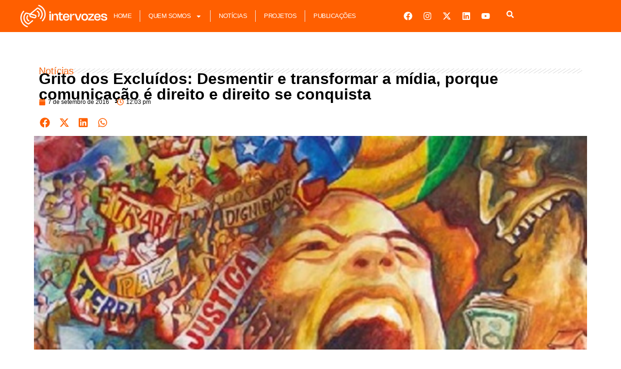

--- FILE ---
content_type: text/html; charset=UTF-8
request_url: https://intervozes.org.br/grito-dos-excluidos-desmentir-e-transformar-a-midia-porque-comunicacao-e-direito-e-direito-se-conquista/
body_size: 17313
content:
<!doctype html>
<html lang="pt-BR">
<head>
	<meta charset="UTF-8">
	<meta name="viewport" content="width=device-width, initial-scale=1">
	<link rel="profile" href="https://gmpg.org/xfn/11">
	<title>Grito dos Excluídos: Desmentir e transformar a mídia, porque comunicação é direito e direito se conquista &#8211; Intervozes</title>
<meta name='robots' content='max-image-preview:large' />
	<style>img:is([sizes="auto" i], [sizes^="auto," i]) { contain-intrinsic-size: 3000px 1500px }</style>
	<link rel="alternate" type="application/rss+xml" title="Feed para Intervozes &raquo;" href="https://intervozes.org.br/feed/" />
<link rel="alternate" type="application/rss+xml" title="Feed de comentários para Intervozes &raquo;" href="https://intervozes.org.br/comments/feed/" />
<link rel="alternate" type="application/rss+xml" title="Feed de comentários para Intervozes &raquo; Grito dos Excluídos: Desmentir e transformar a mídia, porque comunicação é direito e direito se conquista" href="https://intervozes.org.br/grito-dos-excluidos-desmentir-e-transformar-a-midia-porque-comunicacao-e-direito-e-direito-se-conquista/feed/" />
<script>
window._wpemojiSettings = {"baseUrl":"https:\/\/s.w.org\/images\/core\/emoji\/16.0.1\/72x72\/","ext":".png","svgUrl":"https:\/\/s.w.org\/images\/core\/emoji\/16.0.1\/svg\/","svgExt":".svg","source":{"concatemoji":"https:\/\/intervozes.org.br\/wp-includes\/js\/wp-emoji-release.min.js?ver=6.8.3"}};
/*! This file is auto-generated */
!function(s,n){var o,i,e;function c(e){try{var t={supportTests:e,timestamp:(new Date).valueOf()};sessionStorage.setItem(o,JSON.stringify(t))}catch(e){}}function p(e,t,n){e.clearRect(0,0,e.canvas.width,e.canvas.height),e.fillText(t,0,0);var t=new Uint32Array(e.getImageData(0,0,e.canvas.width,e.canvas.height).data),a=(e.clearRect(0,0,e.canvas.width,e.canvas.height),e.fillText(n,0,0),new Uint32Array(e.getImageData(0,0,e.canvas.width,e.canvas.height).data));return t.every(function(e,t){return e===a[t]})}function u(e,t){e.clearRect(0,0,e.canvas.width,e.canvas.height),e.fillText(t,0,0);for(var n=e.getImageData(16,16,1,1),a=0;a<n.data.length;a++)if(0!==n.data[a])return!1;return!0}function f(e,t,n,a){switch(t){case"flag":return n(e,"\ud83c\udff3\ufe0f\u200d\u26a7\ufe0f","\ud83c\udff3\ufe0f\u200b\u26a7\ufe0f")?!1:!n(e,"\ud83c\udde8\ud83c\uddf6","\ud83c\udde8\u200b\ud83c\uddf6")&&!n(e,"\ud83c\udff4\udb40\udc67\udb40\udc62\udb40\udc65\udb40\udc6e\udb40\udc67\udb40\udc7f","\ud83c\udff4\u200b\udb40\udc67\u200b\udb40\udc62\u200b\udb40\udc65\u200b\udb40\udc6e\u200b\udb40\udc67\u200b\udb40\udc7f");case"emoji":return!a(e,"\ud83e\udedf")}return!1}function g(e,t,n,a){var r="undefined"!=typeof WorkerGlobalScope&&self instanceof WorkerGlobalScope?new OffscreenCanvas(300,150):s.createElement("canvas"),o=r.getContext("2d",{willReadFrequently:!0}),i=(o.textBaseline="top",o.font="600 32px Arial",{});return e.forEach(function(e){i[e]=t(o,e,n,a)}),i}function t(e){var t=s.createElement("script");t.src=e,t.defer=!0,s.head.appendChild(t)}"undefined"!=typeof Promise&&(o="wpEmojiSettingsSupports",i=["flag","emoji"],n.supports={everything:!0,everythingExceptFlag:!0},e=new Promise(function(e){s.addEventListener("DOMContentLoaded",e,{once:!0})}),new Promise(function(t){var n=function(){try{var e=JSON.parse(sessionStorage.getItem(o));if("object"==typeof e&&"number"==typeof e.timestamp&&(new Date).valueOf()<e.timestamp+604800&&"object"==typeof e.supportTests)return e.supportTests}catch(e){}return null}();if(!n){if("undefined"!=typeof Worker&&"undefined"!=typeof OffscreenCanvas&&"undefined"!=typeof URL&&URL.createObjectURL&&"undefined"!=typeof Blob)try{var e="postMessage("+g.toString()+"("+[JSON.stringify(i),f.toString(),p.toString(),u.toString()].join(",")+"));",a=new Blob([e],{type:"text/javascript"}),r=new Worker(URL.createObjectURL(a),{name:"wpTestEmojiSupports"});return void(r.onmessage=function(e){c(n=e.data),r.terminate(),t(n)})}catch(e){}c(n=g(i,f,p,u))}t(n)}).then(function(e){for(var t in e)n.supports[t]=e[t],n.supports.everything=n.supports.everything&&n.supports[t],"flag"!==t&&(n.supports.everythingExceptFlag=n.supports.everythingExceptFlag&&n.supports[t]);n.supports.everythingExceptFlag=n.supports.everythingExceptFlag&&!n.supports.flag,n.DOMReady=!1,n.readyCallback=function(){n.DOMReady=!0}}).then(function(){return e}).then(function(){var e;n.supports.everything||(n.readyCallback(),(e=n.source||{}).concatemoji?t(e.concatemoji):e.wpemoji&&e.twemoji&&(t(e.twemoji),t(e.wpemoji)))}))}((window,document),window._wpemojiSettings);
</script>
<style id='wp-emoji-styles-inline-css'>

	img.wp-smiley, img.emoji {
		display: inline !important;
		border: none !important;
		box-shadow: none !important;
		height: 1em !important;
		width: 1em !important;
		margin: 0 0.07em !important;
		vertical-align: -0.1em !important;
		background: none !important;
		padding: 0 !important;
	}
</style>
<link rel='stylesheet' id='wp-block-library-css' href='https://intervozes.org.br/wp-includes/css/dist/block-library/style.min.css?ver=6.8.3' media='all' />
<style id='global-styles-inline-css'>
:root{--wp--preset--aspect-ratio--square: 1;--wp--preset--aspect-ratio--4-3: 4/3;--wp--preset--aspect-ratio--3-4: 3/4;--wp--preset--aspect-ratio--3-2: 3/2;--wp--preset--aspect-ratio--2-3: 2/3;--wp--preset--aspect-ratio--16-9: 16/9;--wp--preset--aspect-ratio--9-16: 9/16;--wp--preset--color--black: #000000;--wp--preset--color--cyan-bluish-gray: #abb8c3;--wp--preset--color--white: #ffffff;--wp--preset--color--pale-pink: #f78da7;--wp--preset--color--vivid-red: #cf2e2e;--wp--preset--color--luminous-vivid-orange: #ff6900;--wp--preset--color--luminous-vivid-amber: #fcb900;--wp--preset--color--light-green-cyan: #7bdcb5;--wp--preset--color--vivid-green-cyan: #00d084;--wp--preset--color--pale-cyan-blue: #8ed1fc;--wp--preset--color--vivid-cyan-blue: #0693e3;--wp--preset--color--vivid-purple: #9b51e0;--wp--preset--gradient--vivid-cyan-blue-to-vivid-purple: linear-gradient(135deg,rgba(6,147,227,1) 0%,rgb(155,81,224) 100%);--wp--preset--gradient--light-green-cyan-to-vivid-green-cyan: linear-gradient(135deg,rgb(122,220,180) 0%,rgb(0,208,130) 100%);--wp--preset--gradient--luminous-vivid-amber-to-luminous-vivid-orange: linear-gradient(135deg,rgba(252,185,0,1) 0%,rgba(255,105,0,1) 100%);--wp--preset--gradient--luminous-vivid-orange-to-vivid-red: linear-gradient(135deg,rgba(255,105,0,1) 0%,rgb(207,46,46) 100%);--wp--preset--gradient--very-light-gray-to-cyan-bluish-gray: linear-gradient(135deg,rgb(238,238,238) 0%,rgb(169,184,195) 100%);--wp--preset--gradient--cool-to-warm-spectrum: linear-gradient(135deg,rgb(74,234,220) 0%,rgb(151,120,209) 20%,rgb(207,42,186) 40%,rgb(238,44,130) 60%,rgb(251,105,98) 80%,rgb(254,248,76) 100%);--wp--preset--gradient--blush-light-purple: linear-gradient(135deg,rgb(255,206,236) 0%,rgb(152,150,240) 100%);--wp--preset--gradient--blush-bordeaux: linear-gradient(135deg,rgb(254,205,165) 0%,rgb(254,45,45) 50%,rgb(107,0,62) 100%);--wp--preset--gradient--luminous-dusk: linear-gradient(135deg,rgb(255,203,112) 0%,rgb(199,81,192) 50%,rgb(65,88,208) 100%);--wp--preset--gradient--pale-ocean: linear-gradient(135deg,rgb(255,245,203) 0%,rgb(182,227,212) 50%,rgb(51,167,181) 100%);--wp--preset--gradient--electric-grass: linear-gradient(135deg,rgb(202,248,128) 0%,rgb(113,206,126) 100%);--wp--preset--gradient--midnight: linear-gradient(135deg,rgb(2,3,129) 0%,rgb(40,116,252) 100%);--wp--preset--font-size--small: 13px;--wp--preset--font-size--medium: 20px;--wp--preset--font-size--large: 36px;--wp--preset--font-size--x-large: 42px;--wp--preset--spacing--20: 0.44rem;--wp--preset--spacing--30: 0.67rem;--wp--preset--spacing--40: 1rem;--wp--preset--spacing--50: 1.5rem;--wp--preset--spacing--60: 2.25rem;--wp--preset--spacing--70: 3.38rem;--wp--preset--spacing--80: 5.06rem;--wp--preset--shadow--natural: 6px 6px 9px rgba(0, 0, 0, 0.2);--wp--preset--shadow--deep: 12px 12px 50px rgba(0, 0, 0, 0.4);--wp--preset--shadow--sharp: 6px 6px 0px rgba(0, 0, 0, 0.2);--wp--preset--shadow--outlined: 6px 6px 0px -3px rgba(255, 255, 255, 1), 6px 6px rgba(0, 0, 0, 1);--wp--preset--shadow--crisp: 6px 6px 0px rgba(0, 0, 0, 1);}:root { --wp--style--global--content-size: 800px;--wp--style--global--wide-size: 1200px; }:where(body) { margin: 0; }.wp-site-blocks > .alignleft { float: left; margin-right: 2em; }.wp-site-blocks > .alignright { float: right; margin-left: 2em; }.wp-site-blocks > .aligncenter { justify-content: center; margin-left: auto; margin-right: auto; }:where(.wp-site-blocks) > * { margin-block-start: 24px; margin-block-end: 0; }:where(.wp-site-blocks) > :first-child { margin-block-start: 0; }:where(.wp-site-blocks) > :last-child { margin-block-end: 0; }:root { --wp--style--block-gap: 24px; }:root :where(.is-layout-flow) > :first-child{margin-block-start: 0;}:root :where(.is-layout-flow) > :last-child{margin-block-end: 0;}:root :where(.is-layout-flow) > *{margin-block-start: 24px;margin-block-end: 0;}:root :where(.is-layout-constrained) > :first-child{margin-block-start: 0;}:root :where(.is-layout-constrained) > :last-child{margin-block-end: 0;}:root :where(.is-layout-constrained) > *{margin-block-start: 24px;margin-block-end: 0;}:root :where(.is-layout-flex){gap: 24px;}:root :where(.is-layout-grid){gap: 24px;}.is-layout-flow > .alignleft{float: left;margin-inline-start: 0;margin-inline-end: 2em;}.is-layout-flow > .alignright{float: right;margin-inline-start: 2em;margin-inline-end: 0;}.is-layout-flow > .aligncenter{margin-left: auto !important;margin-right: auto !important;}.is-layout-constrained > .alignleft{float: left;margin-inline-start: 0;margin-inline-end: 2em;}.is-layout-constrained > .alignright{float: right;margin-inline-start: 2em;margin-inline-end: 0;}.is-layout-constrained > .aligncenter{margin-left: auto !important;margin-right: auto !important;}.is-layout-constrained > :where(:not(.alignleft):not(.alignright):not(.alignfull)){max-width: var(--wp--style--global--content-size);margin-left: auto !important;margin-right: auto !important;}.is-layout-constrained > .alignwide{max-width: var(--wp--style--global--wide-size);}body .is-layout-flex{display: flex;}.is-layout-flex{flex-wrap: wrap;align-items: center;}.is-layout-flex > :is(*, div){margin: 0;}body .is-layout-grid{display: grid;}.is-layout-grid > :is(*, div){margin: 0;}body{padding-top: 0px;padding-right: 0px;padding-bottom: 0px;padding-left: 0px;}a:where(:not(.wp-element-button)){text-decoration: underline;}:root :where(.wp-element-button, .wp-block-button__link){background-color: #32373c;border-width: 0;color: #fff;font-family: inherit;font-size: inherit;line-height: inherit;padding: calc(0.667em + 2px) calc(1.333em + 2px);text-decoration: none;}.has-black-color{color: var(--wp--preset--color--black) !important;}.has-cyan-bluish-gray-color{color: var(--wp--preset--color--cyan-bluish-gray) !important;}.has-white-color{color: var(--wp--preset--color--white) !important;}.has-pale-pink-color{color: var(--wp--preset--color--pale-pink) !important;}.has-vivid-red-color{color: var(--wp--preset--color--vivid-red) !important;}.has-luminous-vivid-orange-color{color: var(--wp--preset--color--luminous-vivid-orange) !important;}.has-luminous-vivid-amber-color{color: var(--wp--preset--color--luminous-vivid-amber) !important;}.has-light-green-cyan-color{color: var(--wp--preset--color--light-green-cyan) !important;}.has-vivid-green-cyan-color{color: var(--wp--preset--color--vivid-green-cyan) !important;}.has-pale-cyan-blue-color{color: var(--wp--preset--color--pale-cyan-blue) !important;}.has-vivid-cyan-blue-color{color: var(--wp--preset--color--vivid-cyan-blue) !important;}.has-vivid-purple-color{color: var(--wp--preset--color--vivid-purple) !important;}.has-black-background-color{background-color: var(--wp--preset--color--black) !important;}.has-cyan-bluish-gray-background-color{background-color: var(--wp--preset--color--cyan-bluish-gray) !important;}.has-white-background-color{background-color: var(--wp--preset--color--white) !important;}.has-pale-pink-background-color{background-color: var(--wp--preset--color--pale-pink) !important;}.has-vivid-red-background-color{background-color: var(--wp--preset--color--vivid-red) !important;}.has-luminous-vivid-orange-background-color{background-color: var(--wp--preset--color--luminous-vivid-orange) !important;}.has-luminous-vivid-amber-background-color{background-color: var(--wp--preset--color--luminous-vivid-amber) !important;}.has-light-green-cyan-background-color{background-color: var(--wp--preset--color--light-green-cyan) !important;}.has-vivid-green-cyan-background-color{background-color: var(--wp--preset--color--vivid-green-cyan) !important;}.has-pale-cyan-blue-background-color{background-color: var(--wp--preset--color--pale-cyan-blue) !important;}.has-vivid-cyan-blue-background-color{background-color: var(--wp--preset--color--vivid-cyan-blue) !important;}.has-vivid-purple-background-color{background-color: var(--wp--preset--color--vivid-purple) !important;}.has-black-border-color{border-color: var(--wp--preset--color--black) !important;}.has-cyan-bluish-gray-border-color{border-color: var(--wp--preset--color--cyan-bluish-gray) !important;}.has-white-border-color{border-color: var(--wp--preset--color--white) !important;}.has-pale-pink-border-color{border-color: var(--wp--preset--color--pale-pink) !important;}.has-vivid-red-border-color{border-color: var(--wp--preset--color--vivid-red) !important;}.has-luminous-vivid-orange-border-color{border-color: var(--wp--preset--color--luminous-vivid-orange) !important;}.has-luminous-vivid-amber-border-color{border-color: var(--wp--preset--color--luminous-vivid-amber) !important;}.has-light-green-cyan-border-color{border-color: var(--wp--preset--color--light-green-cyan) !important;}.has-vivid-green-cyan-border-color{border-color: var(--wp--preset--color--vivid-green-cyan) !important;}.has-pale-cyan-blue-border-color{border-color: var(--wp--preset--color--pale-cyan-blue) !important;}.has-vivid-cyan-blue-border-color{border-color: var(--wp--preset--color--vivid-cyan-blue) !important;}.has-vivid-purple-border-color{border-color: var(--wp--preset--color--vivid-purple) !important;}.has-vivid-cyan-blue-to-vivid-purple-gradient-background{background: var(--wp--preset--gradient--vivid-cyan-blue-to-vivid-purple) !important;}.has-light-green-cyan-to-vivid-green-cyan-gradient-background{background: var(--wp--preset--gradient--light-green-cyan-to-vivid-green-cyan) !important;}.has-luminous-vivid-amber-to-luminous-vivid-orange-gradient-background{background: var(--wp--preset--gradient--luminous-vivid-amber-to-luminous-vivid-orange) !important;}.has-luminous-vivid-orange-to-vivid-red-gradient-background{background: var(--wp--preset--gradient--luminous-vivid-orange-to-vivid-red) !important;}.has-very-light-gray-to-cyan-bluish-gray-gradient-background{background: var(--wp--preset--gradient--very-light-gray-to-cyan-bluish-gray) !important;}.has-cool-to-warm-spectrum-gradient-background{background: var(--wp--preset--gradient--cool-to-warm-spectrum) !important;}.has-blush-light-purple-gradient-background{background: var(--wp--preset--gradient--blush-light-purple) !important;}.has-blush-bordeaux-gradient-background{background: var(--wp--preset--gradient--blush-bordeaux) !important;}.has-luminous-dusk-gradient-background{background: var(--wp--preset--gradient--luminous-dusk) !important;}.has-pale-ocean-gradient-background{background: var(--wp--preset--gradient--pale-ocean) !important;}.has-electric-grass-gradient-background{background: var(--wp--preset--gradient--electric-grass) !important;}.has-midnight-gradient-background{background: var(--wp--preset--gradient--midnight) !important;}.has-small-font-size{font-size: var(--wp--preset--font-size--small) !important;}.has-medium-font-size{font-size: var(--wp--preset--font-size--medium) !important;}.has-large-font-size{font-size: var(--wp--preset--font-size--large) !important;}.has-x-large-font-size{font-size: var(--wp--preset--font-size--x-large) !important;}
:root :where(.wp-block-pullquote){font-size: 1.5em;line-height: 1.6;}
</style>
<link rel='stylesheet' id='hello-elementor-css' href='https://intervozes.org.br/wp-content/themes/hello-elementor/assets/css/reset.css?ver=3.4.4' media='all' />
<link rel='stylesheet' id='hello-elementor-theme-style-css' href='https://intervozes.org.br/wp-content/themes/hello-elementor/assets/css/theme.css?ver=3.4.4' media='all' />
<link rel='stylesheet' id='hello-elementor-header-footer-css' href='https://intervozes.org.br/wp-content/themes/hello-elementor/assets/css/header-footer.css?ver=3.4.4' media='all' />
<link rel='stylesheet' id='elementor-frontend-css' href='https://intervozes.org.br/wp-content/plugins/elementor/assets/css/frontend.min.css?ver=3.31.3' media='all' />
<link rel='stylesheet' id='elementor-post-7825-css' href='https://intervozes.org.br/wp-content/uploads/elementor/css/post-7825.css?ver=1769174334' media='all' />
<link rel='stylesheet' id='widget-image-css' href='https://intervozes.org.br/wp-content/plugins/elementor/assets/css/widget-image.min.css?ver=3.31.3' media='all' />
<link rel='stylesheet' id='widget-nav-menu-css' href='https://intervozes.org.br/wp-content/plugins/elementor-pro/assets/css/widget-nav-menu.min.css?ver=3.31.2' media='all' />
<link rel='stylesheet' id='widget-social-icons-css' href='https://intervozes.org.br/wp-content/plugins/elementor/assets/css/widget-social-icons.min.css?ver=3.31.3' media='all' />
<link rel='stylesheet' id='e-apple-webkit-css' href='https://intervozes.org.br/wp-content/plugins/elementor/assets/css/conditionals/apple-webkit.min.css?ver=3.31.3' media='all' />
<link rel='stylesheet' id='e-animation-fadeIn-css' href='https://intervozes.org.br/wp-content/plugins/elementor/assets/lib/animations/styles/fadeIn.min.css?ver=3.31.3' media='all' />
<link rel='stylesheet' id='e-motion-fx-css' href='https://intervozes.org.br/wp-content/plugins/elementor-pro/assets/css/modules/motion-fx.min.css?ver=3.31.2' media='all' />
<link rel='stylesheet' id='widget-heading-css' href='https://intervozes.org.br/wp-content/plugins/elementor/assets/css/widget-heading.min.css?ver=3.31.3' media='all' />
<link rel='stylesheet' id='widget-divider-css' href='https://intervozes.org.br/wp-content/plugins/elementor/assets/css/widget-divider.min.css?ver=3.31.3' media='all' />
<link rel='stylesheet' id='widget-post-info-css' href='https://intervozes.org.br/wp-content/plugins/elementor-pro/assets/css/widget-post-info.min.css?ver=3.31.2' media='all' />
<link rel='stylesheet' id='widget-icon-list-css' href='https://intervozes.org.br/wp-content/plugins/elementor/assets/css/widget-icon-list.min.css?ver=3.31.3' media='all' />
<link rel='stylesheet' id='widget-share-buttons-css' href='https://intervozes.org.br/wp-content/plugins/elementor-pro/assets/css/widget-share-buttons.min.css?ver=3.31.2' media='all' />
<link rel='stylesheet' id='elementor-post-7859-css' href='https://intervozes.org.br/wp-content/uploads/elementor/css/post-7859.css?ver=1769174335' media='all' />
<link rel='stylesheet' id='elementor-post-7857-css' href='https://intervozes.org.br/wp-content/uploads/elementor/css/post-7857.css?ver=1769174335' media='all' />
<link rel='stylesheet' id='elementor-post-7834-css' href='https://intervozes.org.br/wp-content/uploads/elementor/css/post-7834.css?ver=1769174335' media='all' />
<link rel='stylesheet' id='elementor-gf-local-roboto-css' href='http://intervozes.org.br/wp-content/uploads/elementor/google-fonts/css/roboto.css?ver=1756324547' media='all' />
<link rel='stylesheet' id='elementor-gf-local-robotoslab-css' href='http://intervozes.org.br/wp-content/uploads/elementor/google-fonts/css/robotoslab.css?ver=1756324553' media='all' />
<link rel='stylesheet' id='elementor-gf-local-montserrat-css' href='http://intervozes.org.br/wp-content/uploads/elementor/google-fonts/css/montserrat.css?ver=1756324709' media='all' />
<script src="https://intervozes.org.br/wp-includes/js/jquery/jquery.min.js?ver=3.7.1" id="jquery-core-js"></script>
<script src="https://intervozes.org.br/wp-includes/js/jquery/jquery-migrate.min.js?ver=3.4.1" id="jquery-migrate-js"></script>
<link rel="https://api.w.org/" href="https://intervozes.org.br/wp-json/" /><link rel="alternate" title="JSON" type="application/json" href="https://intervozes.org.br/wp-json/wp/v2/posts/3807" /><link rel="EditURI" type="application/rsd+xml" title="RSD" href="https://intervozes.org.br/xmlrpc.php?rsd" />
<meta name="generator" content="WordPress 6.8.3" />
<link rel="canonical" href="https://intervozes.org.br/grito-dos-excluidos-desmentir-e-transformar-a-midia-porque-comunicacao-e-direito-e-direito-se-conquista/" />
<link rel='shortlink' href='https://intervozes.org.br/?p=3807' />
<link rel="alternate" title="oEmbed (JSON)" type="application/json+oembed" href="https://intervozes.org.br/wp-json/oembed/1.0/embed?url=https%3A%2F%2Fintervozes.org.br%2Fgrito-dos-excluidos-desmentir-e-transformar-a-midia-porque-comunicacao-e-direito-e-direito-se-conquista%2F" />
<link rel="alternate" title="oEmbed (XML)" type="text/xml+oembed" href="https://intervozes.org.br/wp-json/oembed/1.0/embed?url=https%3A%2F%2Fintervozes.org.br%2Fgrito-dos-excluidos-desmentir-e-transformar-a-midia-porque-comunicacao-e-direito-e-direito-se-conquista%2F&#038;format=xml" />
<meta name="generator" content="Elementor 3.31.3; features: e_font_icon_svg, additional_custom_breakpoints, e_element_cache; settings: css_print_method-external, google_font-enabled, font_display-swap">
			<style>
				.e-con.e-parent:nth-of-type(n+4):not(.e-lazyloaded):not(.e-no-lazyload),
				.e-con.e-parent:nth-of-type(n+4):not(.e-lazyloaded):not(.e-no-lazyload) * {
					background-image: none !important;
				}
				@media screen and (max-height: 1024px) {
					.e-con.e-parent:nth-of-type(n+3):not(.e-lazyloaded):not(.e-no-lazyload),
					.e-con.e-parent:nth-of-type(n+3):not(.e-lazyloaded):not(.e-no-lazyload) * {
						background-image: none !important;
					}
				}
				@media screen and (max-height: 640px) {
					.e-con.e-parent:nth-of-type(n+2):not(.e-lazyloaded):not(.e-no-lazyload),
					.e-con.e-parent:nth-of-type(n+2):not(.e-lazyloaded):not(.e-no-lazyload) * {
						background-image: none !important;
					}
				}
			</style>
			<link rel="icon" href="https://intervozes.org.br/wp-content/uploads/2025/10/cropped-interico-32x32.png" sizes="32x32" />
<link rel="icon" href="https://intervozes.org.br/wp-content/uploads/2025/10/cropped-interico-192x192.png" sizes="192x192" />
<link rel="apple-touch-icon" href="https://intervozes.org.br/wp-content/uploads/2025/10/cropped-interico-180x180.png" />
<meta name="msapplication-TileImage" content="https://intervozes.org.br/wp-content/uploads/2025/10/cropped-interico-270x270.png" />
</head>
<body class="wp-singular post-template-default single single-post postid-3807 single-format-standard wp-custom-logo wp-embed-responsive wp-theme-hello-elementor hello-elementor-default elementor-default elementor-kit-7825 elementor-page-7834">


<a class="skip-link screen-reader-text" href="#content">Ir para o conteúdo</a>

		<header data-elementor-type="header" data-elementor-id="7859" class="elementor elementor-7859 elementor-location-header" data-elementor-post-type="elementor_library">
			<div class="elementor-element elementor-element-272805dd e-flex e-con-boxed elementor-invisible e-con e-parent" data-id="272805dd" data-element_type="container" data-settings="{&quot;background_background&quot;:&quot;gradient&quot;,&quot;motion_fx_motion_fx_scrolling&quot;:&quot;yes&quot;,&quot;animation&quot;:&quot;fadeIn&quot;,&quot;motion_fx_devices&quot;:[&quot;desktop&quot;,&quot;tablet&quot;,&quot;mobile&quot;]}">
					<div class="e-con-inner">
				<div class="elementor-element elementor-element-71fc5a2b elementor-widget__width-initial elementor-widget elementor-widget-theme-site-logo elementor-widget-image" data-id="71fc5a2b" data-element_type="widget" data-widget_type="theme-site-logo.default">
											<a href="https://intervozes.org.br">
			<img fetchpriority="high" width="500" height="129" src="https://intervozes.org.br/wp-content/uploads/2025/08/intervozesss-1.png" class="attachment-full size-full wp-image-7977" alt="" srcset="https://intervozes.org.br/wp-content/uploads/2025/08/intervozesss-1.png 500w, https://intervozes.org.br/wp-content/uploads/2025/08/intervozesss-1-300x77.png 300w" sizes="(max-width: 500px) 100vw, 500px" />				</a>
											</div>
				<div class="elementor-element elementor-element-6d9196b7 elementor-nav-menu__align-start elementor-widget__width-initial elementor-nav-menu--stretch elementor-nav-menu--dropdown-tablet elementor-nav-menu__text-align-aside elementor-nav-menu--toggle elementor-nav-menu--burger elementor-widget elementor-widget-nav-menu" data-id="6d9196b7" data-element_type="widget" data-settings="{&quot;full_width&quot;:&quot;stretch&quot;,&quot;layout&quot;:&quot;horizontal&quot;,&quot;submenu_icon&quot;:{&quot;value&quot;:&quot;&lt;svg class=\&quot;e-font-icon-svg e-fas-caret-down\&quot; viewBox=\&quot;0 0 320 512\&quot; xmlns=\&quot;http:\/\/www.w3.org\/2000\/svg\&quot;&gt;&lt;path d=\&quot;M31.3 192h257.3c17.8 0 26.7 21.5 14.1 34.1L174.1 354.8c-7.8 7.8-20.5 7.8-28.3 0L17.2 226.1C4.6 213.5 13.5 192 31.3 192z\&quot;&gt;&lt;\/path&gt;&lt;\/svg&gt;&quot;,&quot;library&quot;:&quot;fa-solid&quot;},&quot;toggle&quot;:&quot;burger&quot;}" data-widget_type="nav-menu.default">
								<nav aria-label="Menu" class="elementor-nav-menu--main elementor-nav-menu__container elementor-nav-menu--layout-horizontal e--pointer-none">
				<ul id="menu-1-6d9196b7" class="elementor-nav-menu"><li class="menu-item menu-item-type-post_type menu-item-object-page menu-item-home menu-item-7938"><a href="https://intervozes.org.br/" class="elementor-item">Home</a></li>
<li class="menu-item menu-item-type-custom menu-item-object-custom menu-item-has-children menu-item-9461"><a href="#" class="elementor-item elementor-item-anchor">Quem Somos</a>
<ul class="sub-menu elementor-nav-menu--dropdown">
	<li class="menu-item menu-item-type-post_type menu-item-object-page menu-item-7939"><a href="https://intervozes.org.br/apoio-institucional-2/" class="elementor-sub-item">Apoio Institucional</a></li>
	<li class="menu-item menu-item-type-post_type menu-item-object-page menu-item-7940"><a href="https://intervozes.org.br/carta-de-principios/" class="elementor-sub-item">Carta de Princípios</a></li>
	<li class="menu-item menu-item-type-post_type menu-item-object-page menu-item-7941"><a href="https://intervozes.org.br/estatuto-social/" class="elementor-sub-item">Estatuto Social</a></li>
	<li class="menu-item menu-item-type-post_type menu-item-object-page menu-item-7942"><a href="https://intervozes.org.br/associadosas-e-colaboradoresas/" class="elementor-sub-item">Associados(as) e Colaboradores(as)</a></li>
	<li class="menu-item menu-item-type-post_type menu-item-object-page menu-item-7943"><a href="https://intervozes.org.br/gestao-2023-2024/" class="elementor-sub-item">Gestão 2023-2024</a></li>
</ul>
</li>
<li class="menu-item menu-item-type-post_type menu-item-object-page menu-item-7936"><a href="https://intervozes.org.br/elementor-pagina/" class="elementor-item">Notícias</a></li>
<li class="menu-item menu-item-type-post_type menu-item-object-page menu-item-7935"><a href="https://intervozes.org.br/projetos/" class="elementor-item">Projetos</a></li>
<li class="menu-item menu-item-type-post_type menu-item-object-page menu-item-7934"><a href="https://intervozes.org.br/publicacoes/" class="elementor-item">Publicações</a></li>
</ul>			</nav>
					<div class="elementor-menu-toggle" role="button" tabindex="0" aria-label="Alternar menu" aria-expanded="false">
			<svg aria-hidden="true" role="presentation" class="elementor-menu-toggle__icon--open e-font-icon-svg e-eicon-menu-bar" viewBox="0 0 1000 1000" xmlns="http://www.w3.org/2000/svg"><path d="M104 333H896C929 333 958 304 958 271S929 208 896 208H104C71 208 42 237 42 271S71 333 104 333ZM104 583H896C929 583 958 554 958 521S929 458 896 458H104C71 458 42 487 42 521S71 583 104 583ZM104 833H896C929 833 958 804 958 771S929 708 896 708H104C71 708 42 737 42 771S71 833 104 833Z"></path></svg><svg aria-hidden="true" role="presentation" class="elementor-menu-toggle__icon--close e-font-icon-svg e-eicon-close" viewBox="0 0 1000 1000" xmlns="http://www.w3.org/2000/svg"><path d="M742 167L500 408 258 167C246 154 233 150 217 150 196 150 179 158 167 167 154 179 150 196 150 212 150 229 154 242 171 254L408 500 167 742C138 771 138 800 167 829 196 858 225 858 254 829L496 587 738 829C750 842 767 846 783 846 800 846 817 842 829 829 842 817 846 804 846 783 846 767 842 750 829 737L588 500 833 258C863 229 863 200 833 171 804 137 775 137 742 167Z"></path></svg>		</div>
					<nav class="elementor-nav-menu--dropdown elementor-nav-menu__container" aria-hidden="true">
				<ul id="menu-2-6d9196b7" class="elementor-nav-menu"><li class="menu-item menu-item-type-post_type menu-item-object-page menu-item-home menu-item-7938"><a href="https://intervozes.org.br/" class="elementor-item" tabindex="-1">Home</a></li>
<li class="menu-item menu-item-type-custom menu-item-object-custom menu-item-has-children menu-item-9461"><a href="#" class="elementor-item elementor-item-anchor" tabindex="-1">Quem Somos</a>
<ul class="sub-menu elementor-nav-menu--dropdown">
	<li class="menu-item menu-item-type-post_type menu-item-object-page menu-item-7939"><a href="https://intervozes.org.br/apoio-institucional-2/" class="elementor-sub-item" tabindex="-1">Apoio Institucional</a></li>
	<li class="menu-item menu-item-type-post_type menu-item-object-page menu-item-7940"><a href="https://intervozes.org.br/carta-de-principios/" class="elementor-sub-item" tabindex="-1">Carta de Princípios</a></li>
	<li class="menu-item menu-item-type-post_type menu-item-object-page menu-item-7941"><a href="https://intervozes.org.br/estatuto-social/" class="elementor-sub-item" tabindex="-1">Estatuto Social</a></li>
	<li class="menu-item menu-item-type-post_type menu-item-object-page menu-item-7942"><a href="https://intervozes.org.br/associadosas-e-colaboradoresas/" class="elementor-sub-item" tabindex="-1">Associados(as) e Colaboradores(as)</a></li>
	<li class="menu-item menu-item-type-post_type menu-item-object-page menu-item-7943"><a href="https://intervozes.org.br/gestao-2023-2024/" class="elementor-sub-item" tabindex="-1">Gestão 2023-2024</a></li>
</ul>
</li>
<li class="menu-item menu-item-type-post_type menu-item-object-page menu-item-7936"><a href="https://intervozes.org.br/elementor-pagina/" class="elementor-item" tabindex="-1">Notícias</a></li>
<li class="menu-item menu-item-type-post_type menu-item-object-page menu-item-7935"><a href="https://intervozes.org.br/projetos/" class="elementor-item" tabindex="-1">Projetos</a></li>
<li class="menu-item menu-item-type-post_type menu-item-object-page menu-item-7934"><a href="https://intervozes.org.br/publicacoes/" class="elementor-item" tabindex="-1">Publicações</a></li>
</ul>			</nav>
						</div>
				<div class="elementor-element elementor-element-2cd446aa elementor-shape-circle elementor-widget__width-initial elementor-hidden-tablet elementor-hidden-mobile elementor-grid-0 e-grid-align-center elementor-widget elementor-widget-social-icons" data-id="2cd446aa" data-element_type="widget" data-widget_type="social-icons.default">
							<div class="elementor-social-icons-wrapper elementor-grid" role="list">
							<span class="elementor-grid-item" role="listitem">
					<a class="elementor-icon elementor-social-icon elementor-social-icon-facebook elementor-repeater-item-3043d8e" href="https://www.facebook.com/intervozes" target="_blank">
						<span class="elementor-screen-only">Facebook</span>
						<svg class="e-font-icon-svg e-fab-facebook" viewBox="0 0 512 512" xmlns="http://www.w3.org/2000/svg"><path d="M504 256C504 119 393 8 256 8S8 119 8 256c0 123.78 90.69 226.38 209.25 245V327.69h-63V256h63v-54.64c0-62.15 37-96.48 93.67-96.48 27.14 0 55.52 4.84 55.52 4.84v61h-31.28c-30.8 0-40.41 19.12-40.41 38.73V256h68.78l-11 71.69h-57.78V501C413.31 482.38 504 379.78 504 256z"></path></svg>					</a>
				</span>
							<span class="elementor-grid-item" role="listitem">
					<a class="elementor-icon elementor-social-icon elementor-social-icon-instagram elementor-repeater-item-bfa5b8b" href="https://www.instagram.com/intervozes/" target="_blank">
						<span class="elementor-screen-only">Instagram</span>
						<svg class="e-font-icon-svg e-fab-instagram" viewBox="0 0 448 512" xmlns="http://www.w3.org/2000/svg"><path d="M224.1 141c-63.6 0-114.9 51.3-114.9 114.9s51.3 114.9 114.9 114.9S339 319.5 339 255.9 287.7 141 224.1 141zm0 189.6c-41.1 0-74.7-33.5-74.7-74.7s33.5-74.7 74.7-74.7 74.7 33.5 74.7 74.7-33.6 74.7-74.7 74.7zm146.4-194.3c0 14.9-12 26.8-26.8 26.8-14.9 0-26.8-12-26.8-26.8s12-26.8 26.8-26.8 26.8 12 26.8 26.8zm76.1 27.2c-1.7-35.9-9.9-67.7-36.2-93.9-26.2-26.2-58-34.4-93.9-36.2-37-2.1-147.9-2.1-184.9 0-35.8 1.7-67.6 9.9-93.9 36.1s-34.4 58-36.2 93.9c-2.1 37-2.1 147.9 0 184.9 1.7 35.9 9.9 67.7 36.2 93.9s58 34.4 93.9 36.2c37 2.1 147.9 2.1 184.9 0 35.9-1.7 67.7-9.9 93.9-36.2 26.2-26.2 34.4-58 36.2-93.9 2.1-37 2.1-147.8 0-184.8zM398.8 388c-7.8 19.6-22.9 34.7-42.6 42.6-29.5 11.7-99.5 9-132.1 9s-102.7 2.6-132.1-9c-19.6-7.8-34.7-22.9-42.6-42.6-11.7-29.5-9-99.5-9-132.1s-2.6-102.7 9-132.1c7.8-19.6 22.9-34.7 42.6-42.6 29.5-11.7 99.5-9 132.1-9s102.7-2.6 132.1 9c19.6 7.8 34.7 22.9 42.6 42.6 11.7 29.5 9 99.5 9 132.1s2.7 102.7-9 132.1z"></path></svg>					</a>
				</span>
							<span class="elementor-grid-item" role="listitem">
					<a class="elementor-icon elementor-social-icon elementor-social-icon-x-twitter elementor-repeater-item-79357e6" href="https://x.com/intervozes" target="_blank">
						<span class="elementor-screen-only">X-twitter</span>
						<svg class="e-font-icon-svg e-fab-x-twitter" viewBox="0 0 512 512" xmlns="http://www.w3.org/2000/svg"><path d="M389.2 48h70.6L305.6 224.2 487 464H345L233.7 318.6 106.5 464H35.8L200.7 275.5 26.8 48H172.4L272.9 180.9 389.2 48zM364.4 421.8h39.1L151.1 88h-42L364.4 421.8z"></path></svg>					</a>
				</span>
							<span class="elementor-grid-item" role="listitem">
					<a class="elementor-icon elementor-social-icon elementor-social-icon-linkedin elementor-repeater-item-7f01806" href="https://www.linkedin.com/company/intervozes/" target="_blank">
						<span class="elementor-screen-only">Linkedin</span>
						<svg class="e-font-icon-svg e-fab-linkedin" viewBox="0 0 448 512" xmlns="http://www.w3.org/2000/svg"><path d="M416 32H31.9C14.3 32 0 46.5 0 64.3v383.4C0 465.5 14.3 480 31.9 480H416c17.6 0 32-14.5 32-32.3V64.3c0-17.8-14.4-32.3-32-32.3zM135.4 416H69V202.2h66.5V416zm-33.2-243c-21.3 0-38.5-17.3-38.5-38.5S80.9 96 102.2 96c21.2 0 38.5 17.3 38.5 38.5 0 21.3-17.2 38.5-38.5 38.5zm282.1 243h-66.4V312c0-24.8-.5-56.7-34.5-56.7-34.6 0-39.9 27-39.9 54.9V416h-66.4V202.2h63.7v29.2h.9c8.9-16.8 30.6-34.5 62.9-34.5 67.2 0 79.7 44.3 79.7 101.9V416z"></path></svg>					</a>
				</span>
							<span class="elementor-grid-item" role="listitem">
					<a class="elementor-icon elementor-social-icon elementor-social-icon-youtube elementor-repeater-item-542d19e" href="https://www.youtube.com/intervozes" target="_blank">
						<span class="elementor-screen-only">Youtube</span>
						<svg class="e-font-icon-svg e-fab-youtube" viewBox="0 0 576 512" xmlns="http://www.w3.org/2000/svg"><path d="M549.655 124.083c-6.281-23.65-24.787-42.276-48.284-48.597C458.781 64 288 64 288 64S117.22 64 74.629 75.486c-23.497 6.322-42.003 24.947-48.284 48.597-11.412 42.867-11.412 132.305-11.412 132.305s0 89.438 11.412 132.305c6.281 23.65 24.787 41.5 48.284 47.821C117.22 448 288 448 288 448s170.78 0 213.371-11.486c23.497-6.321 42.003-24.171 48.284-47.821 11.412-42.867 11.412-132.305 11.412-132.305s0-89.438-11.412-132.305zm-317.51 213.508V175.185l142.739 81.205-142.739 81.201z"></path></svg>					</a>
				</span>
					</div>
						</div>
				<div class="elementor-element elementor-element-6d5b9ecd elementor-widget__width-initial elementor-widget elementor-widget-button" data-id="6d5b9ecd" data-element_type="widget" data-widget_type="button.default">
										<a class="elementor-button elementor-button-link elementor-size-sm" href="https://intervozes.org.br/procurar/">
						<span class="elementor-button-content-wrapper">
						<span class="elementor-button-icon">
				<svg aria-hidden="true" class="e-font-icon-svg e-fas-search" viewBox="0 0 512 512" xmlns="http://www.w3.org/2000/svg"><path d="M505 442.7L405.3 343c-4.5-4.5-10.6-7-17-7H372c27.6-35.3 44-79.7 44-128C416 93.1 322.9 0 208 0S0 93.1 0 208s93.1 208 208 208c48.3 0 92.7-16.4 128-44v16.3c0 6.4 2.5 12.5 7 17l99.7 99.7c9.4 9.4 24.6 9.4 33.9 0l28.3-28.3c9.4-9.4 9.4-24.6.1-34zM208 336c-70.7 0-128-57.2-128-128 0-70.7 57.2-128 128-128 70.7 0 128 57.2 128 128 0 70.7-57.2 128-128 128z"></path></svg>			</span>
								</span>
					</a>
								</div>
					</div>
				</div>
				</header>
				<div data-elementor-type="single-post" data-elementor-id="7834" class="elementor elementor-7834 elementor-location-single post-3807 post type-post status-publish format-standard has-post-thumbnail hentry category-destaques" data-elementor-post-type="elementor_library">
			<div class="elementor-element elementor-element-4bdbe867 e-flex e-con-boxed e-con e-parent" data-id="4bdbe867" data-element_type="container">
					<div class="e-con-inner">
		<div class="elementor-element elementor-element-5903a1f1 e-con-full e-flex e-con e-child" data-id="5903a1f1" data-element_type="container">
				<div class="elementor-element elementor-element-19696d0d elementor-widget elementor-widget-heading" data-id="19696d0d" data-element_type="widget" data-widget_type="heading.default">
					<h4 class="elementor-heading-title elementor-size-default">Notícias</h4>				</div>
				</div>
		<div class="elementor-element elementor-element-76e6a803 e-con-full e-flex e-con e-child" data-id="76e6a803" data-element_type="container">
				<div class="elementor-element elementor-element-eff529e elementor-widget-divider--separator-type-pattern elementor-widget-divider--view-line elementor-widget elementor-widget-divider" data-id="eff529e" data-element_type="widget" data-widget_type="divider.default">
							<div class="elementor-divider" style="--divider-pattern-url: url(&quot;data:image/svg+xml,%3Csvg xmlns=&#039;http://www.w3.org/2000/svg&#039; preserveAspectRatio=&#039;none&#039; overflow=&#039;visible&#039; height=&#039;100%&#039; viewBox=&#039;0 0 20 16&#039; fill=&#039;none&#039; stroke=&#039;black&#039; stroke-width=&#039;1&#039; stroke-linecap=&#039;square&#039; stroke-miterlimit=&#039;10&#039;%3E%3Cg transform=&#039;translate(-12.000000, 0)&#039;%3E%3Cpath d=&#039;M28,0L10,18&#039;/%3E%3Cpath d=&#039;M18,0L0,18&#039;/%3E%3Cpath d=&#039;M48,0L30,18&#039;/%3E%3Cpath d=&#039;M38,0L20,18&#039;/%3E%3C/g%3E%3C/svg%3E&quot;);">
			<span class="elementor-divider-separator">
						</span>
		</div>
						</div>
				</div>
		<div class="elementor-element elementor-element-19d59f4d e-con-full e-flex e-con e-child" data-id="19d59f4d" data-element_type="container">
				<div class="elementor-element elementor-element-4cef75e6 elementor-widget elementor-widget-heading" data-id="4cef75e6" data-element_type="widget" data-widget_type="heading.default">
					<h2 class="elementor-heading-title elementor-size-default">Grito dos Excluídos: Desmentir e transformar a mídia, porque comunicação é direito e direito se conquista</h2>				</div>
				</div>
		<div class="elementor-element elementor-element-136a65d7 e-con-full e-flex e-con e-child" data-id="136a65d7" data-element_type="container">
				<div class="elementor-element elementor-element-f96d25d elementor-widget elementor-widget-post-info" data-id="f96d25d" data-element_type="widget" data-widget_type="post-info.default">
							<ul class="elementor-inline-items elementor-icon-list-items elementor-post-info">
								<li class="elementor-icon-list-item elementor-repeater-item-b1a2c74 elementor-inline-item" itemprop="datePublished">
						<a href="https://intervozes.org.br/2016/09/07/">
											<span class="elementor-icon-list-icon">
								<svg aria-hidden="true" class="e-font-icon-svg e-fas-calendar" viewBox="0 0 448 512" xmlns="http://www.w3.org/2000/svg"><path d="M12 192h424c6.6 0 12 5.4 12 12v260c0 26.5-21.5 48-48 48H48c-26.5 0-48-21.5-48-48V204c0-6.6 5.4-12 12-12zm436-44v-36c0-26.5-21.5-48-48-48h-48V12c0-6.6-5.4-12-12-12h-40c-6.6 0-12 5.4-12 12v52H160V12c0-6.6-5.4-12-12-12h-40c-6.6 0-12 5.4-12 12v52H48C21.5 64 0 85.5 0 112v36c0 6.6 5.4 12 12 12h424c6.6 0 12-5.4 12-12z"></path></svg>							</span>
									<span class="elementor-icon-list-text elementor-post-info__item elementor-post-info__item--type-date">
										<time>7 de setembro de 2016</time>					</span>
									</a>
				</li>
				<li class="elementor-icon-list-item elementor-repeater-item-bac9097 elementor-inline-item">
										<span class="elementor-icon-list-icon">
								<svg aria-hidden="true" class="e-font-icon-svg e-far-clock" viewBox="0 0 512 512" xmlns="http://www.w3.org/2000/svg"><path d="M256 8C119 8 8 119 8 256s111 248 248 248 248-111 248-248S393 8 256 8zm0 448c-110.5 0-200-89.5-200-200S145.5 56 256 56s200 89.5 200 200-89.5 200-200 200zm61.8-104.4l-84.9-61.7c-3.1-2.3-4.9-5.9-4.9-9.7V116c0-6.6 5.4-12 12-12h32c6.6 0 12 5.4 12 12v141.7l66.8 48.6c5.4 3.9 6.5 11.4 2.6 16.8L334.6 349c-3.9 5.3-11.4 6.5-16.8 2.6z"></path></svg>							</span>
									<span class="elementor-icon-list-text elementor-post-info__item elementor-post-info__item--type-time">
										<time>12:03 pm</time>					</span>
								</li>
				</ul>
						</div>
				</div>
		<div class="elementor-element elementor-element-1aa0a0cc e-con-full e-flex e-con e-child" data-id="1aa0a0cc" data-element_type="container">
				<div class="elementor-element elementor-element-7de79c6c elementor-share-buttons--view-icon elementor-share-buttons--skin-framed elementor-share-buttons--shape-rounded elementor-share-buttons--align-left elementor-share-buttons--color-custom elementor-widget__width-initial elementor-grid-0 elementor-widget elementor-widget-share-buttons" data-id="7de79c6c" data-element_type="widget" data-widget_type="share-buttons.default">
							<div class="elementor-grid" role="list">
								<div class="elementor-grid-item" role="listitem">
						<div class="elementor-share-btn elementor-share-btn_facebook" role="button" tabindex="0" aria-label="Compartilhar no facebook">
															<span class="elementor-share-btn__icon">
								<svg class="e-font-icon-svg e-fab-facebook" viewBox="0 0 512 512" xmlns="http://www.w3.org/2000/svg"><path d="M504 256C504 119 393 8 256 8S8 119 8 256c0 123.78 90.69 226.38 209.25 245V327.69h-63V256h63v-54.64c0-62.15 37-96.48 93.67-96.48 27.14 0 55.52 4.84 55.52 4.84v61h-31.28c-30.8 0-40.41 19.12-40.41 38.73V256h68.78l-11 71.69h-57.78V501C413.31 482.38 504 379.78 504 256z"></path></svg>							</span>
																				</div>
					</div>
									<div class="elementor-grid-item" role="listitem">
						<div class="elementor-share-btn elementor-share-btn_x-twitter" role="button" tabindex="0" aria-label="Compartilhar no x-twitter">
															<span class="elementor-share-btn__icon">
								<svg class="e-font-icon-svg e-fab-x-twitter" viewBox="0 0 512 512" xmlns="http://www.w3.org/2000/svg"><path d="M389.2 48h70.6L305.6 224.2 487 464H345L233.7 318.6 106.5 464H35.8L200.7 275.5 26.8 48H172.4L272.9 180.9 389.2 48zM364.4 421.8h39.1L151.1 88h-42L364.4 421.8z"></path></svg>							</span>
																				</div>
					</div>
									<div class="elementor-grid-item" role="listitem">
						<div class="elementor-share-btn elementor-share-btn_linkedin" role="button" tabindex="0" aria-label="Compartilhar no linkedin">
															<span class="elementor-share-btn__icon">
								<svg class="e-font-icon-svg e-fab-linkedin" viewBox="0 0 448 512" xmlns="http://www.w3.org/2000/svg"><path d="M416 32H31.9C14.3 32 0 46.5 0 64.3v383.4C0 465.5 14.3 480 31.9 480H416c17.6 0 32-14.5 32-32.3V64.3c0-17.8-14.4-32.3-32-32.3zM135.4 416H69V202.2h66.5V416zm-33.2-243c-21.3 0-38.5-17.3-38.5-38.5S80.9 96 102.2 96c21.2 0 38.5 17.3 38.5 38.5 0 21.3-17.2 38.5-38.5 38.5zm282.1 243h-66.4V312c0-24.8-.5-56.7-34.5-56.7-34.6 0-39.9 27-39.9 54.9V416h-66.4V202.2h63.7v29.2h.9c8.9-16.8 30.6-34.5 62.9-34.5 67.2 0 79.7 44.3 79.7 101.9V416z"></path></svg>							</span>
																				</div>
					</div>
									<div class="elementor-grid-item" role="listitem">
						<div class="elementor-share-btn elementor-share-btn_whatsapp" role="button" tabindex="0" aria-label="Compartilhar no whatsapp">
															<span class="elementor-share-btn__icon">
								<svg class="e-font-icon-svg e-fab-whatsapp" viewBox="0 0 448 512" xmlns="http://www.w3.org/2000/svg"><path d="M380.9 97.1C339 55.1 283.2 32 223.9 32c-122.4 0-222 99.6-222 222 0 39.1 10.2 77.3 29.6 111L0 480l117.7-30.9c32.4 17.7 68.9 27 106.1 27h.1c122.3 0 224.1-99.6 224.1-222 0-59.3-25.2-115-67.1-157zm-157 341.6c-33.2 0-65.7-8.9-94-25.7l-6.7-4-69.8 18.3L72 359.2l-4.4-7c-18.5-29.4-28.2-63.3-28.2-98.2 0-101.7 82.8-184.5 184.6-184.5 49.3 0 95.6 19.2 130.4 54.1 34.8 34.9 56.2 81.2 56.1 130.5 0 101.8-84.9 184.6-186.6 184.6zm101.2-138.2c-5.5-2.8-32.8-16.2-37.9-18-5.1-1.9-8.8-2.8-12.5 2.8-3.7 5.6-14.3 18-17.6 21.8-3.2 3.7-6.5 4.2-12 1.4-32.6-16.3-54-29.1-75.5-66-5.7-9.8 5.7-9.1 16.3-30.3 1.8-3.7.9-6.9-.5-9.7-1.4-2.8-12.5-30.1-17.1-41.2-4.5-10.8-9.1-9.3-12.5-9.5-3.2-.2-6.9-.2-10.6-.2-3.7 0-9.7 1.4-14.8 6.9-5.1 5.6-19.4 19-19.4 46.3 0 27.3 19.9 53.7 22.6 57.4 2.8 3.7 39.1 59.7 94.8 83.8 35.2 15.2 49 16.5 66.6 13.9 10.7-1.6 32.8-13.4 37.4-26.4 4.6-13 4.6-24.1 3.2-26.4-1.3-2.5-5-3.9-10.5-6.6z"></path></svg>							</span>
																				</div>
					</div>
						</div>
						</div>
				</div>
		<div class="elementor-element elementor-element-6cb95507 e-con-full e-flex e-con e-child" data-id="6cb95507" data-element_type="container">
				<div class="elementor-element elementor-element-10316a9a elementor-widget elementor-widget-image" data-id="10316a9a" data-element_type="widget" data-widget_type="image.default">
												<figure class="wp-caption">
										<img width="580" height="370" src="https://intervozes.org.br/wp-content/uploads/2016/09/cartaz-grito-site.jpg" class="attachment-full size-full wp-image-3809" alt="" srcset="https://intervozes.org.br/wp-content/uploads/2016/09/cartaz-grito-site.jpg 580w, https://intervozes.org.br/wp-content/uploads/2016/09/cartaz-grito-site-300x191.jpg 300w, https://intervozes.org.br/wp-content/uploads/2016/09/cartaz-grito-site-540x344.jpg 540w" sizes="(max-width: 580px) 100vw, 580px" />											<figcaption class="widget-image-caption wp-caption-text">Grito dos Excluídos: Desmentir e transformar a mídia, porque comunicação é direito e direito se conquista</figcaption>
										</figure>
									</div>
				<div class="elementor-element elementor-element-486f2a88 elementor-widget elementor-widget-theme-post-content" data-id="486f2a88" data-element_type="widget" data-widget_type="theme-post-content.default">
					<p><span style="font-size: medium"><i>Por Helena Martins e Iara Moura, diretoras do Intervozes</i></span></p>
<p align="justify"><span style="font-family: Times New Roman,serif"><span style="font-size: medium">No ano de 2015, o lema do Grito dos Excluídos trouxe à tona o debate sobre o direito à comunicação para o diálogo entre os movimentos sociais que se organizam para fazer frente ao avanço dos conservadorismos, das reformas neoliberais e das violações de direitos humanos, as quais se processam em diversos âmbitos da vida de homens, mulheres, indígenas, quilombolas, campesinos, jovens, crianças, adolescentes, população LGBT, negros e negras de todo o Brasil. A partir do lema “Que país é esse que mata gente, que a mídia mente e nos consome?”, levamos para as ruas e rodas de conversas discussões sobre a importância da mídia na sociedade contemporânea. Falamos dos riscos que a concentração dos meios de comunicação nas mãos de poucos grupos privados representa, dada a capacidade que eles têm de </span></span><span style="font-family: Times New Roman,serif"><span style="font-size: medium">produzir um discurso hegemônico e, com isso, influenciar a sociedade.</span></span></p>
<p align="justify"><span style="font-family: Times New Roman,serif"><span style="font-size: medium">Nos meses que se seguiram ao Grito dos Excluídos, esse potencial mostrou-se de forma nítida. A mídia foi usada largamente na disputa do imaginário social e dos rumos da crise política que o Brasil vivencia. Com horas de cobertura de determinados protestos, invisibilização de outros, apresentação de saídas conservadoras e muitas outras estratégias que beneficiaram os grupos afinados com a leitura política dos donos do poder e da comunicação, os meios </span></span><span style="font-family: Times New Roman,serif"><span style="font-size: medium">conseguiram reduzir o debate sobre nossos problemas e conduziram a opinião pública contra o governo e contra aqueles/as que afirmavam que a saída para a crise não poderia ser fruto de um golpe, mas sim da ampliação da democracia e da garantia de direitos. </span></span></p>
<p align="justify"><span style="font-family: Times New Roman,serif"><span style="font-size: medium">Se os exemplos do passado, como o golpe de 1964 e as Diretas Já, não deixavam esquecer a centralidade da mídia na política, o que vimos nos últimos meses e o que veremos nos próximos, no contexto da intensa polarização política que vivenciamos, devem ser lidos à luz de uma questão: qual o papel atual da mídia na democracia brasileira? Isso está em jogo e pode ser determinante. Seja para garantir a vitória de uma reação mais conservadora ou para alargar os horizontes da nossa pobre democracia, carente de participação direta, de controle popular sobre os mandatos, de transparência e de espaços para que as diversas opiniões sejam conhecidas e problematizadas de fato, formando e informando </span></span><span style="font-family: Times New Roman,serif"><span style="font-size: medium">a todos/as sobre o mundo que nos cerca.</span></span></p>
<p align="justify"><span style="font-family: Times New Roman,serif"><span style="font-size: medium">Diante desse cenário, é preciso afirmar a comunicação como um direito humano fundamental. Isso significa dizer que todas as pessoas devem ter condições para se expressar livremente, ser produtoras de conteúdo e fazer circular essas manifestações, sejam elas opiniões, informações ou produções culturais. Para tanto, é fundamental que o Estado adote medidas contra as diferenças que limitam a condição de produtor e difusor de informações a tão poucos grupos e garanta o exercício do direito à comunicação de forma plena e em linha com o direito à informação e à expressão, já que os direitos humanos são complementares e indivisíveis.</span></span></p>
<p align="justify"><span style="font-family: Times New Roman,serif"><span style="font-size: medium">No Brasil, o direito à comunicação tem sido negado para a maior parte da população. A liberdade de expressão é tratada como liberdade de empresa. Essa situação está na raiz do nosso sistema de comunicação, quando se privilegiou a exploração desse bem pela iniciativa privada. Hoje, os meios de comunicação eletrônicos – rádio e televisão – embora sejam concessões públicas, têm um caráter eminentemente comercial, uma vez que estão em posse de grupos empresariais voltados à disputa de audiência e à conquista do lucro. Essa conformação foi viabilizada </span></span><span style="font-family: Times New Roman,serif"><span style="font-size: medium">pela concentração da propriedade, pela presença dominante de grupos familiares, pela vinculação dos donos dos meios às elites políticas nos diferentes estados daqueles e, por outro lado, </span></span><span style="font-family: Times New Roman,serif"><span style="font-size: medium">pela redução dos meios públicos e comunitários à periferia do sistema. </span></span></p>
<p align="justify"><span style="font-family: Times New Roman,serif"><span style="font-size: medium">A Globo, pertencente à família Marinho, é um dos principais símbolos desta situação. Formado por revistas, jornais, rádios e TVs (somente ela possui 122 emissoras, sendo 117 afiliadas), o Grupo Globo garante a essa família o patamar de mais rica do país, com uma fortuna avaliada em US$ 28,9 bilhões. Violando o artigo 54 da nossa Constituição Federal, vários políticos, Senadores e Deputados são concessionários de rádio e TV, sendo muitos dessas emissoras afiliadas do sistema Globo. Os casos são bastante conhecidos: a família Sarney, no Maranhão; a família Magalhães (ACM), na Bahia; Collor, em Alagoas; Jader Barbalho, no Pará; e por aí vai.</span></span></p>
<p align="justify"><span style="font-family: Times New Roman,serif"><span style="font-size: medium">Não por acaso, as redes de televisão e rádio estão nas mãos de grupos econômicos e políticos que lucram com as desigualdades sociais, com o agronegócio e com a falência da segurança pública. Esses grupos se utilizam dos meios para defender os seus interesses, por isso, diariamente, proliferam discursos de ódio contra movimentos sociais da cidade e do campo e defensores/as de direitos humanos, criminalizam jovens negros e reforçam estereótipos em relação a outros setores oprimidos da sociedade. </span></span></p>
<p align="justify"><span style="font-family: Times New Roman,serif"><span style="font-size: medium">Os que são hoje donos da mídia querem que a sociedade não compreenda os meios de comunicação como bens públicos, desconheça seu direito a ter acesso a um conjunto diversificado de informações e opiniões e não possua espaços para fazer denúncias e cobrar reparação diante de notícias falsas, distorções, preconceitos ou do silêncio imposto aos movimentos sociais. Com isso, eles também limitam a discussão, a participação da sociedade e suas possíveis conquistas. Afinal, uma sociedade que não conhece seus direitos não pode reivindicá-los. </span></span></p>
<p align="justify"><span style="font-family: Times New Roman,serif"><span style="font-size: medium">Recentemente, muitos dos países vizinhos ao nosso fizeram avançar, cada um a seu modo, a participação popular, a promoção da diversidade de opiniões e o combate às violações de direitos humanos na mídia. Uruguai, Argentina e Bolívia, por exemplo, estabeleceram regras que limitam a formação de monopólio e oligopólios no setor de radiodifusão (rádio e TV); fortalecem a comunicação pública e os meios comunitários; afirmam a necessidade de respeito e promoção da diversidade regional, cultural e ideológica nos veículos.</span></span></p>
<p align="justify"><span style="font-family: Times New Roman,serif"><span style="font-size: medium">Inspirados por esses exemplos e pelas décadas de luta da sociedade brasileira pela democratização da comunicação, organizações da sociedade civil do nosso país elaboraram o Projeto de Lei de Iniciativa Popular da Mídia Democrática que prevê, entre os seus artigos, o veto à propriedade de emissoras de rádio e TV por políticos e define regras para impedir a formação de monopólio. Além de defender essa mudança estrutural, também lutamos por medidas que podem ser tomadas, desde já, entre as quais: o fortalecimento da Comunicação Pública em sua sustentabilidade financeira e sua autonomia, com destaque para a Empresa Brasil de Comunicação (EBC); a proibição dos arrendamentos de canais de rádio e TV, que ocorre quando um concessionário vende parte de sua programação a terceiros; e o respeito aos direitos humanos na mídia, com o fim das violações em programas que se utilizam de preconceitos, discursos de ódio e incitação à violência para obter audiência e lucro.</span></span></p>
<p><span style="font-family: Times New Roman,serif"><span style="font-size: medium">Se, no campo dos movimentos de esquerda, há muito se percebeu que direito não se negocia, não se compra, mas se conquista, e que não há outro mundo possível se não renovarmos e disputarmos também o campo das ideias, aproveitamos este espaço para fazer um chamamento: é chegada a hora de pressionar o Estado brasileiro a fazer avançar a democracia e, para isso, é necessário e urgente democratizar as comunicações.</span></span></p>
				</div>
				</div>
					</div>
				</div>
				</div>
				<footer data-elementor-type="footer" data-elementor-id="7857" class="elementor elementor-7857 elementor-location-footer" data-elementor-post-type="elementor_library">
			<div class="elementor-element elementor-element-45e9be17 e-con-full e-flex e-con e-parent" data-id="45e9be17" data-element_type="container">
				</div>
		<div class="elementor-element elementor-element-7e19a4b e-flex e-con-boxed e-con e-parent" data-id="7e19a4b" data-element_type="container" data-settings="{&quot;background_background&quot;:&quot;classic&quot;}">
					<div class="e-con-inner">
		<div class="elementor-element elementor-element-4cfcd00c e-con-full e-flex e-con e-child" data-id="4cfcd00c" data-element_type="container">
				<div class="elementor-element elementor-element-309944d6 elementor-widget__width-initial elementor-widget elementor-widget-theme-site-logo elementor-widget-image" data-id="309944d6" data-element_type="widget" data-widget_type="theme-site-logo.default">
											<a href="https://intervozes.org.br">
			<img fetchpriority="high" width="500" height="129" src="https://intervozes.org.br/wp-content/uploads/2025/08/intervozesss-1.png" class="attachment-full size-full wp-image-7977" alt="" srcset="https://intervozes.org.br/wp-content/uploads/2025/08/intervozesss-1.png 500w, https://intervozes.org.br/wp-content/uploads/2025/08/intervozesss-1-300x77.png 300w" sizes="(max-width: 500px) 100vw, 500px" />				</a>
											</div>
				</div>
		<div class="elementor-element elementor-element-534e1d97 e-con-full e-flex e-con e-child" data-id="534e1d97" data-element_type="container">
				<div class="elementor-element elementor-element-1d4e3a75 elementor-widget elementor-widget-heading" data-id="1d4e3a75" data-element_type="widget" data-widget_type="heading.default">
					<h2 class="elementor-heading-title elementor-size-default">Siga-nos nas redes</h2>				</div>
				<div class="elementor-element elementor-element-1ca71e92 elementor-shape-circle elementor-grid-5 elementor-widget__width-initial e-grid-align-center elementor-widget elementor-widget-social-icons" data-id="1ca71e92" data-element_type="widget" data-widget_type="social-icons.default">
							<div class="elementor-social-icons-wrapper elementor-grid" role="list">
							<span class="elementor-grid-item" role="listitem">
					<a class="elementor-icon elementor-social-icon elementor-social-icon-facebook elementor-repeater-item-3043d8e" href="https://www.facebook.com/intervozes" target="_blank">
						<span class="elementor-screen-only">Facebook</span>
						<svg class="e-font-icon-svg e-fab-facebook" viewBox="0 0 512 512" xmlns="http://www.w3.org/2000/svg"><path d="M504 256C504 119 393 8 256 8S8 119 8 256c0 123.78 90.69 226.38 209.25 245V327.69h-63V256h63v-54.64c0-62.15 37-96.48 93.67-96.48 27.14 0 55.52 4.84 55.52 4.84v61h-31.28c-30.8 0-40.41 19.12-40.41 38.73V256h68.78l-11 71.69h-57.78V501C413.31 482.38 504 379.78 504 256z"></path></svg>					</a>
				</span>
							<span class="elementor-grid-item" role="listitem">
					<a class="elementor-icon elementor-social-icon elementor-social-icon-instagram elementor-repeater-item-bfa5b8b" href="https://www.instagram.com/intervozes/" target="_blank">
						<span class="elementor-screen-only">Instagram</span>
						<svg class="e-font-icon-svg e-fab-instagram" viewBox="0 0 448 512" xmlns="http://www.w3.org/2000/svg"><path d="M224.1 141c-63.6 0-114.9 51.3-114.9 114.9s51.3 114.9 114.9 114.9S339 319.5 339 255.9 287.7 141 224.1 141zm0 189.6c-41.1 0-74.7-33.5-74.7-74.7s33.5-74.7 74.7-74.7 74.7 33.5 74.7 74.7-33.6 74.7-74.7 74.7zm146.4-194.3c0 14.9-12 26.8-26.8 26.8-14.9 0-26.8-12-26.8-26.8s12-26.8 26.8-26.8 26.8 12 26.8 26.8zm76.1 27.2c-1.7-35.9-9.9-67.7-36.2-93.9-26.2-26.2-58-34.4-93.9-36.2-37-2.1-147.9-2.1-184.9 0-35.8 1.7-67.6 9.9-93.9 36.1s-34.4 58-36.2 93.9c-2.1 37-2.1 147.9 0 184.9 1.7 35.9 9.9 67.7 36.2 93.9s58 34.4 93.9 36.2c37 2.1 147.9 2.1 184.9 0 35.9-1.7 67.7-9.9 93.9-36.2 26.2-26.2 34.4-58 36.2-93.9 2.1-37 2.1-147.8 0-184.8zM398.8 388c-7.8 19.6-22.9 34.7-42.6 42.6-29.5 11.7-99.5 9-132.1 9s-102.7 2.6-132.1-9c-19.6-7.8-34.7-22.9-42.6-42.6-11.7-29.5-9-99.5-9-132.1s-2.6-102.7 9-132.1c7.8-19.6 22.9-34.7 42.6-42.6 29.5-11.7 99.5-9 132.1-9s102.7-2.6 132.1 9c19.6 7.8 34.7 22.9 42.6 42.6 11.7 29.5 9 99.5 9 132.1s2.7 102.7-9 132.1z"></path></svg>					</a>
				</span>
							<span class="elementor-grid-item" role="listitem">
					<a class="elementor-icon elementor-social-icon elementor-social-icon-x-twitter elementor-repeater-item-79357e6" href="https://x.com/intervozes" target="_blank">
						<span class="elementor-screen-only">X-twitter</span>
						<svg class="e-font-icon-svg e-fab-x-twitter" viewBox="0 0 512 512" xmlns="http://www.w3.org/2000/svg"><path d="M389.2 48h70.6L305.6 224.2 487 464H345L233.7 318.6 106.5 464H35.8L200.7 275.5 26.8 48H172.4L272.9 180.9 389.2 48zM364.4 421.8h39.1L151.1 88h-42L364.4 421.8z"></path></svg>					</a>
				</span>
							<span class="elementor-grid-item" role="listitem">
					<a class="elementor-icon elementor-social-icon elementor-social-icon-linkedin elementor-repeater-item-7f01806" href="https://www.linkedin.com/company/intervozes/" target="_blank">
						<span class="elementor-screen-only">Linkedin</span>
						<svg class="e-font-icon-svg e-fab-linkedin" viewBox="0 0 448 512" xmlns="http://www.w3.org/2000/svg"><path d="M416 32H31.9C14.3 32 0 46.5 0 64.3v383.4C0 465.5 14.3 480 31.9 480H416c17.6 0 32-14.5 32-32.3V64.3c0-17.8-14.4-32.3-32-32.3zM135.4 416H69V202.2h66.5V416zm-33.2-243c-21.3 0-38.5-17.3-38.5-38.5S80.9 96 102.2 96c21.2 0 38.5 17.3 38.5 38.5 0 21.3-17.2 38.5-38.5 38.5zm282.1 243h-66.4V312c0-24.8-.5-56.7-34.5-56.7-34.6 0-39.9 27-39.9 54.9V416h-66.4V202.2h63.7v29.2h.9c8.9-16.8 30.6-34.5 62.9-34.5 67.2 0 79.7 44.3 79.7 101.9V416z"></path></svg>					</a>
				</span>
							<span class="elementor-grid-item" role="listitem">
					<a class="elementor-icon elementor-social-icon elementor-social-icon-youtube elementor-repeater-item-542d19e" href="https://www.youtube.com/intervozes" target="_blank">
						<span class="elementor-screen-only">Youtube</span>
						<svg class="e-font-icon-svg e-fab-youtube" viewBox="0 0 576 512" xmlns="http://www.w3.org/2000/svg"><path d="M549.655 124.083c-6.281-23.65-24.787-42.276-48.284-48.597C458.781 64 288 64 288 64S117.22 64 74.629 75.486c-23.497 6.322-42.003 24.947-48.284 48.597-11.412 42.867-11.412 132.305-11.412 132.305s0 89.438 11.412 132.305c6.281 23.65 24.787 41.5 48.284 47.821C117.22 448 288 448 288 448s170.78 0 213.371-11.486c23.497-6.321 42.003-24.171 48.284-47.821 11.412-42.867 11.412-132.305 11.412-132.305s0-89.438-11.412-132.305zm-317.51 213.508V175.185l142.739 81.205-142.739 81.201z"></path></svg>					</a>
				</span>
					</div>
						</div>
				</div>
		<div class="elementor-element elementor-element-11d46996 e-con-full e-flex e-con e-child" data-id="11d46996" data-element_type="container">
		<div class="elementor-element elementor-element-67131f0 e-con-full e-flex e-con e-child" data-id="67131f0" data-element_type="container">
				<div class="elementor-element elementor-element-a7d197f elementor-widget elementor-widget-heading" data-id="a7d197f" data-element_type="widget" data-widget_type="heading.default">
					<h6 class="elementor-heading-title elementor-size-default">Entre em contato</h6>				</div>
				<div class="elementor-element elementor-element-5a768ca4 elementor-widget elementor-widget-text-editor" data-id="5a768ca4" data-element_type="widget" data-widget_type="text-editor.default">
									intervozes@intervozes.org.br								</div>
				<div class="elementor-element elementor-element-3c5952ec elementor-widget elementor-widget-text-editor" data-id="3c5952ec" data-element_type="widget" data-widget_type="text-editor.default">
									<p>contato@intervozes.org.br</p>								</div>
				</div>
				</div>
					</div>
				</div>
		<div class="elementor-element elementor-element-18feab07 e-flex e-con-boxed e-con e-parent" data-id="18feab07" data-element_type="container" data-settings="{&quot;background_background&quot;:&quot;classic&quot;}">
					<div class="e-con-inner">
					</div>
				</div>
				</footer>
		
<script type="speculationrules">
{"prefetch":[{"source":"document","where":{"and":[{"href_matches":"\/*"},{"not":{"href_matches":["\/wp-*.php","\/wp-admin\/*","\/wp-content\/uploads\/*","\/wp-content\/*","\/wp-content\/plugins\/*","\/wp-content\/themes\/hello-elementor\/*","\/*\\?(.+)"]}},{"not":{"selector_matches":"a[rel~=\"nofollow\"]"}},{"not":{"selector_matches":".no-prefetch, .no-prefetch a"}}]},"eagerness":"conservative"}]}
</script>
			<script>
				const lazyloadRunObserver = () => {
					const lazyloadBackgrounds = document.querySelectorAll( `.e-con.e-parent:not(.e-lazyloaded)` );
					const lazyloadBackgroundObserver = new IntersectionObserver( ( entries ) => {
						entries.forEach( ( entry ) => {
							if ( entry.isIntersecting ) {
								let lazyloadBackground = entry.target;
								if( lazyloadBackground ) {
									lazyloadBackground.classList.add( 'e-lazyloaded' );
								}
								lazyloadBackgroundObserver.unobserve( entry.target );
							}
						});
					}, { rootMargin: '200px 0px 200px 0px' } );
					lazyloadBackgrounds.forEach( ( lazyloadBackground ) => {
						lazyloadBackgroundObserver.observe( lazyloadBackground );
					} );
				};
				const events = [
					'DOMContentLoaded',
					'elementor/lazyload/observe',
				];
				events.forEach( ( event ) => {
					document.addEventListener( event, lazyloadRunObserver );
				} );
			</script>
			<script src="https://intervozes.org.br/wp-content/themes/hello-elementor/assets/js/hello-frontend.js?ver=3.4.4" id="hello-theme-frontend-js"></script>
<script src="https://intervozes.org.br/wp-content/plugins/elementor/assets/js/webpack.runtime.min.js?ver=3.31.3" id="elementor-webpack-runtime-js"></script>
<script src="https://intervozes.org.br/wp-content/plugins/elementor/assets/js/frontend-modules.min.js?ver=3.31.3" id="elementor-frontend-modules-js"></script>
<script src="https://intervozes.org.br/wp-includes/js/jquery/ui/core.min.js?ver=1.13.3" id="jquery-ui-core-js"></script>
<script id="elementor-frontend-js-before">
var elementorFrontendConfig = {"environmentMode":{"edit":false,"wpPreview":false,"isScriptDebug":false},"i18n":{"shareOnFacebook":"Compartilhar no Facebook","shareOnTwitter":"Compartilhar no Twitter","pinIt":"Fixar","download":"Baixar","downloadImage":"Baixar imagem","fullscreen":"Tela cheia","zoom":"Zoom","share":"Compartilhar","playVideo":"Reproduzir v\u00eddeo","previous":"Anterior","next":"Pr\u00f3ximo","close":"Fechar","a11yCarouselPrevSlideMessage":"Slide anterior","a11yCarouselNextSlideMessage":"Pr\u00f3ximo slide","a11yCarouselFirstSlideMessage":"Este \u00e9 o primeiro slide","a11yCarouselLastSlideMessage":"Este \u00e9 o \u00faltimo slide","a11yCarouselPaginationBulletMessage":"Ir para o slide"},"is_rtl":false,"breakpoints":{"xs":0,"sm":480,"md":768,"lg":1025,"xl":1440,"xxl":1600},"responsive":{"breakpoints":{"mobile":{"label":"Dispositivos m\u00f3veis no modo retrato","value":767,"default_value":767,"direction":"max","is_enabled":true},"mobile_extra":{"label":"Dispositivos m\u00f3veis no modo paisagem","value":880,"default_value":880,"direction":"max","is_enabled":false},"tablet":{"label":"Tablet no modo retrato","value":1024,"default_value":1024,"direction":"max","is_enabled":true},"tablet_extra":{"label":"Tablet no modo paisagem","value":1200,"default_value":1200,"direction":"max","is_enabled":false},"laptop":{"label":"Notebook","value":1366,"default_value":1366,"direction":"max","is_enabled":false},"widescreen":{"label":"Tela ampla (widescreen)","value":2400,"default_value":2400,"direction":"min","is_enabled":false}},"hasCustomBreakpoints":false},"version":"3.31.3","is_static":false,"experimentalFeatures":{"e_font_icon_svg":true,"additional_custom_breakpoints":true,"container":true,"e_optimized_markup":true,"theme_builder_v2":true,"hello-theme-header-footer":true,"nested-elements":true,"e_element_cache":true,"home_screen":true,"global_classes_should_enforce_capabilities":true,"e_variables":true,"cloud-library":true,"e_opt_in_v4_page":true,"mega-menu":true},"urls":{"assets":"https:\/\/intervozes.org.br\/wp-content\/plugins\/elementor\/assets\/","ajaxurl":"https:\/\/intervozes.org.br\/wp-admin\/admin-ajax.php","uploadUrl":"http:\/\/intervozes.org.br\/wp-content\/uploads"},"nonces":{"floatingButtonsClickTracking":"458b9ad6c7"},"swiperClass":"swiper","settings":{"page":[],"editorPreferences":[]},"kit":{"active_breakpoints":["viewport_mobile","viewport_tablet"],"global_image_lightbox":"yes","lightbox_enable_counter":"yes","lightbox_enable_fullscreen":"yes","lightbox_enable_zoom":"yes","lightbox_enable_share":"yes","lightbox_title_src":"title","lightbox_description_src":"description","hello_header_logo_type":"logo","hello_header_menu_layout":"horizontal","hello_footer_logo_type":"logo"},"post":{"id":3807,"title":"Grito%20dos%20Exclu%C3%ADdos%3A%20Desmentir%20e%20transformar%20a%20m%C3%ADdia%2C%20porque%20comunica%C3%A7%C3%A3o%20%C3%A9%20direito%20e%20direito%20se%20conquista%20%E2%80%93%20Intervozes","excerpt":"","featuredImage":"https:\/\/intervozes.org.br\/wp-content\/uploads\/2016\/09\/cartaz-grito-site-540x344.jpg"}};
</script>
<script src="https://intervozes.org.br/wp-content/plugins/elementor/assets/js/frontend.min.js?ver=3.31.3" id="elementor-frontend-js"></script>
<script src="https://intervozes.org.br/wp-content/plugins/elementor-pro/assets/lib/smartmenus/jquery.smartmenus.min.js?ver=1.2.1" id="smartmenus-js"></script>
<script src="https://intervozes.org.br/wp-content/plugins/elementor-pro/assets/js/webpack-pro.runtime.min.js?ver=3.31.2" id="elementor-pro-webpack-runtime-js"></script>
<script src="https://intervozes.org.br/wp-includes/js/dist/hooks.min.js?ver=4d63a3d491d11ffd8ac6" id="wp-hooks-js"></script>
<script src="https://intervozes.org.br/wp-includes/js/dist/i18n.min.js?ver=5e580eb46a90c2b997e6" id="wp-i18n-js"></script>
<script id="wp-i18n-js-after">
wp.i18n.setLocaleData( { 'text direction\u0004ltr': [ 'ltr' ] } );
</script>
<script id="elementor-pro-frontend-js-before">
var ElementorProFrontendConfig = {"ajaxurl":"https:\/\/intervozes.org.br\/wp-admin\/admin-ajax.php","nonce":"b7b3e785b4","urls":{"assets":"https:\/\/intervozes.org.br\/wp-content\/plugins\/elementor-pro\/assets\/","rest":"https:\/\/intervozes.org.br\/wp-json\/"},"settings":{"lazy_load_background_images":true},"popup":{"hasPopUps":false},"shareButtonsNetworks":{"facebook":{"title":"Facebook","has_counter":true},"twitter":{"title":"Twitter"},"linkedin":{"title":"LinkedIn","has_counter":true},"pinterest":{"title":"Pinterest","has_counter":true},"reddit":{"title":"Reddit","has_counter":true},"vk":{"title":"VK","has_counter":true},"odnoklassniki":{"title":"OK","has_counter":true},"tumblr":{"title":"Tumblr"},"digg":{"title":"Digg"},"skype":{"title":"Skype"},"stumbleupon":{"title":"StumbleUpon","has_counter":true},"mix":{"title":"Mix"},"telegram":{"title":"Telegram"},"pocket":{"title":"Pocket","has_counter":true},"xing":{"title":"XING","has_counter":true},"whatsapp":{"title":"WhatsApp"},"email":{"title":"Email"},"print":{"title":"Print"},"x-twitter":{"title":"X"},"threads":{"title":"Threads"}},"facebook_sdk":{"lang":"pt_BR","app_id":""},"lottie":{"defaultAnimationUrl":"https:\/\/intervozes.org.br\/wp-content\/plugins\/elementor-pro\/modules\/lottie\/assets\/animations\/default.json"}};
</script>
<script src="https://intervozes.org.br/wp-content/plugins/elementor-pro/assets/js/frontend.min.js?ver=3.31.2" id="elementor-pro-frontend-js"></script>
<script src="https://intervozes.org.br/wp-content/plugins/elementor-pro/assets/js/elements-handlers.min.js?ver=3.31.2" id="pro-elements-handlers-js"></script>

</body>
</html>


--- FILE ---
content_type: text/css
request_url: https://intervozes.org.br/wp-content/uploads/elementor/css/post-7857.css?ver=1769174335
body_size: 987
content:
.elementor-7857 .elementor-element.elementor-element-45e9be17{--display:flex;--flex-direction:column;--container-widget-width:100%;--container-widget-height:initial;--container-widget-flex-grow:0;--container-widget-align-self:initial;--flex-wrap-mobile:wrap;}.elementor-7857 .elementor-element.elementor-element-7e19a4b{--display:flex;--flex-direction:row;--container-widget-width:initial;--container-widget-height:100%;--container-widget-flex-grow:1;--container-widget-align-self:stretch;--flex-wrap-mobile:wrap;--gap:0px 0px;--row-gap:0px;--column-gap:0px;}.elementor-7857 .elementor-element.elementor-element-7e19a4b:not(.elementor-motion-effects-element-type-background), .elementor-7857 .elementor-element.elementor-element-7e19a4b > .elementor-motion-effects-container > .elementor-motion-effects-layer{background-color:var( --e-global-color-primary );}.elementor-7857 .elementor-element.elementor-element-4cfcd00c{--display:flex;--flex-direction:column;--container-widget-width:100%;--container-widget-height:initial;--container-widget-flex-grow:0;--container-widget-align-self:initial;--flex-wrap-mobile:wrap;}.elementor-widget-theme-site-logo .widget-image-caption{color:var( --e-global-color-text );font-family:var( --e-global-typography-text-font-family ), Sans-serif;font-weight:var( --e-global-typography-text-font-weight );}.elementor-7857 .elementor-element.elementor-element-309944d6{width:var( --container-widget-width, 60% );max-width:60%;margin:20px 0px calc(var(--kit-widget-spacing, 0px) + 0px) 0px;--container-widget-width:60%;--container-widget-flex-grow:0;}.elementor-7857 .elementor-element.elementor-element-309944d6.elementor-element{--align-self:center;}.elementor-7857 .elementor-element.elementor-element-534e1d97{--display:flex;--flex-direction:column;--container-widget-width:100%;--container-widget-height:initial;--container-widget-flex-grow:0;--container-widget-align-self:initial;--flex-wrap-mobile:wrap;}.elementor-widget-heading .elementor-heading-title{font-family:var( --e-global-typography-primary-font-family ), Sans-serif;font-weight:var( --e-global-typography-primary-font-weight );color:var( --e-global-color-primary );}.elementor-7857 .elementor-element.elementor-element-1d4e3a75{margin:0px 0px calc(var(--kit-widget-spacing, 0px) + 0px) 99px;}.elementor-7857 .elementor-element.elementor-element-1d4e3a75 .elementor-heading-title{font-family:"Roboto", Sans-serif;font-size:12px;font-weight:300;color:var( --e-global-color-secondary );}.elementor-7857 .elementor-element.elementor-element-1ca71e92 .elementor-repeater-item-3043d8e.elementor-social-icon{background-color:var( --e-global-color-primary );}.elementor-7857 .elementor-element.elementor-element-1ca71e92 .elementor-repeater-item-bfa5b8b.elementor-social-icon{background-color:var( --e-global-color-primary );}.elementor-7857 .elementor-element.elementor-element-1ca71e92 .elementor-repeater-item-79357e6.elementor-social-icon{background-color:var( --e-global-color-primary );}.elementor-7857 .elementor-element.elementor-element-1ca71e92 .elementor-repeater-item-7f01806.elementor-social-icon{background-color:var( --e-global-color-primary );}.elementor-7857 .elementor-element.elementor-element-1ca71e92 .elementor-repeater-item-542d19e.elementor-social-icon{background-color:var( --e-global-color-primary );}.elementor-7857 .elementor-element.elementor-element-1ca71e92{--grid-template-columns:repeat(5, auto);text-align:center;width:var( --container-widget-width, 50% );max-width:50%;--container-widget-width:50%;--container-widget-flex-grow:0;--icon-size:18px;--grid-column-gap:0px;--grid-row-gap:0px;}.elementor-7857 .elementor-element.elementor-element-1ca71e92.elementor-element{--align-self:center;}.elementor-7857 .elementor-element.elementor-element-11d46996{--display:flex;--flex-direction:column;--container-widget-width:100%;--container-widget-height:initial;--container-widget-flex-grow:0;--container-widget-align-self:initial;--flex-wrap-mobile:wrap;}.elementor-7857 .elementor-element.elementor-element-67131f0{--display:flex;--margin-top:-10px;--margin-bottom:0px;--margin-left:0px;--margin-right:0px;}.elementor-7857 .elementor-element.elementor-element-a7d197f .elementor-heading-title{font-family:"Roboto", Sans-serif;font-size:12px;font-weight:300;color:var( --e-global-color-secondary );}.elementor-widget-text-editor{font-family:var( --e-global-typography-text-font-family ), Sans-serif;font-weight:var( --e-global-typography-text-font-weight );color:var( --e-global-color-text );}.elementor-widget-text-editor.elementor-drop-cap-view-stacked .elementor-drop-cap{background-color:var( --e-global-color-primary );}.elementor-widget-text-editor.elementor-drop-cap-view-framed .elementor-drop-cap, .elementor-widget-text-editor.elementor-drop-cap-view-default .elementor-drop-cap{color:var( --e-global-color-primary );border-color:var( --e-global-color-primary );}.elementor-7857 .elementor-element.elementor-element-5a768ca4{font-family:"Roboto", Sans-serif;font-size:13px;font-weight:400;color:var( --e-global-color-secondary );}.elementor-7857 .elementor-element.elementor-element-3c5952ec{margin:-21px 0px calc(var(--kit-widget-spacing, 0px) + 0px) 0px;font-family:"Roboto", Sans-serif;font-size:13px;font-weight:400;color:var( --e-global-color-secondary );}.elementor-7857 .elementor-element.elementor-element-18feab07{--display:flex;--min-height:30px;--flex-direction:column;--container-widget-width:100%;--container-widget-height:initial;--container-widget-flex-grow:0;--container-widget-align-self:initial;--flex-wrap-mobile:wrap;}.elementor-7857 .elementor-element.elementor-element-18feab07:not(.elementor-motion-effects-element-type-background), .elementor-7857 .elementor-element.elementor-element-18feab07 > .elementor-motion-effects-container > .elementor-motion-effects-layer{background-color:var( --e-global-color-text );}.elementor-theme-builder-content-area{height:400px;}.elementor-location-header:before, .elementor-location-footer:before{content:"";display:table;clear:both;}@media(min-width:768px){.elementor-7857 .elementor-element.elementor-element-4cfcd00c{--width:33%;}.elementor-7857 .elementor-element.elementor-element-534e1d97{--width:33%;}.elementor-7857 .elementor-element.elementor-element-11d46996{--width:33%;}}